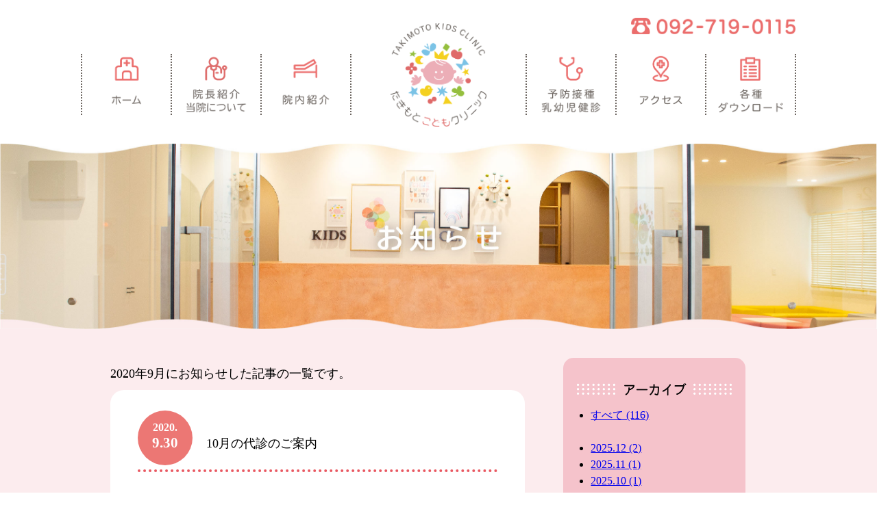

--- FILE ---
content_type: text/html; charset=UTF-8
request_url: https://t-kids.net/article_202009.html?v=2.205
body_size: 17434
content:
<!doctype html>

<html lang="ja">
<head>
  <meta charset="utf-8">

  <!-- Global site tag (gtag.js) - Google Analytics -->
  <script async src="https://www.googletagmanager.com/gtag/js?id=UA-165335200-1"></script>
  <script>
    window.dataLayer = window.dataLayer || [];
    function gtag(){dataLayer.push(arguments);}
    gtag('js', new Date());

    gtag('config', 'UA-165335200-1');
  </script>

  <title>医療法人髙僚会  たきもとこどもクリニック | 福岡市東区香椎照葉の小児科です</title>
  <meta name="description" content="福岡市東区香椎照葉アイランドシティの小児科クリニックです。診療内容や診療時間、アクセスについて紹介しています。LINEを使った診療予約も行っています。">
  <meta name="author" content="Takimoto-kids">

  <meta name="viewport" content="width=device-width,initial-scale=1.0">

  <link rel="stylesheet" href="css/sanitize.css?v=2.340">
  <link rel="stylesheet" href="css/styles_sp.css?v=2.340" media="screen and (max-width: 559px)">
  <link rel="stylesheet" href="css/styles_pc.css?v=2.340" media="screen and (min-width: 560px)">

<!--[if lt IE 9]>
    <script src="https://cdnjs.cloudflare.com/ajax/libs/html5shiv/3.7.3/html5shiv.js"></script>
  <![endif]-->
  <script type=”text/javascript” src=”//webfonts.sakura.ne.jp/js/sakurav3.js”></script>
</head>
<header>
  <div class="head_contain">
    <div class="btn_group1"><div class="hd_btn"><a href="index.html?v=2.340"><img src="img/home_btn.png"></a></div><div class="hd_btn"><a href="greeting.html?v=2.340"><img src="img/doctor_btn1.png"></a></div><div class="hd_btn"><a href="facility.html?v=2.340"><img src="img/facility_btn.png"></a></div></div>
    <div class="btn_group2"><div class="hd_btn"><a href="checkup.html?v=2.340"><img src="img/checkup_btn.png"></a></div><div class="hd_btn"><a href="access.html?v=2.340"><img src="img/access_btn.png"></a></div><div class="hd_btn"><a href="download2.html?v=2.340"><img src="img/download_btn.png"></a></div></div>
    <div class="hd_center_logo"><a href="index.html?v=2.340"><img src="img/logo_01.png"></a></div>

    <div class="hd_sp_menu_contain">
      <div class="hd_sp_menu_flex">
        <div class="hd_sp_reserv_btn"><a href="reservation.html?v=2.340"><img src="img/reserv_btn.png"></a></div>
        <div class="hd_sp_menu_btn"><a href="#modal-01"><img src="img/menu_btn.png"></a></div>
      </div>
      <div class="hd_tel_img"><a href="tel:092-719-0115"><img src="img/tel_number.png" alt="092-719-0115"></a></div>
    </div>
  </div>
</header>
<body>
  <div id="loading">
    <div class='loading'>
      <div class='loading__square'></div>
      <div class='loading__square'></div>
      <div class='loading__square'></div>
      <div class='loading__square'></div>
      <div class='loading__square'></div>
      <div class='loading__square'></div>
      <div class='loading__square'></div>
    </div>
  </div>

  <div class="bd_header"><img src="img/tk_title07.jpg"></div>
  <div class="breadcrumbs"></div>

  <div class="article_wrap">
  <div class="article_body">

    <div class="article_head_txt">2020年9月にお知らせした記事の一覧です。</div>

    <div id="arti17" class="article_block"><div class="maru"><div class="arti_year">2020.</div><div class="arti_date">9.30</div></div><div class="arti_title">10月の代診のご案内</div>
      <div class="arti_border"><img src="img/border_arti.png"></div>
      <div class="article"><img src="img/arti_04_doctor.png"><div class="article_txt">
        以下の日時は、院長不在のために代診となります。<br>
        <p>10/14(水) 14：00～15：30<br>
        10/23(金) 14：00～15：30<br>
        10/27(火) 　午前<br>　いずれの日程も、 井上 円佳 先生 になります。</p>
        <p>予めご了承くださいますよう、お願い申し上げます。</p>
        </div>
      </div>
    </div>

    <div id="arti16" class="article_block"><div class="maru"><div class="arti_year">2020.</div><div class="arti_date">9.30</div></div><div class="arti_title">インフルエンザワクチンについて（第3弾）</div>
      <div class="arti_border"><img src="img/border_arti.png"></div>
      <div class="article"><img src="img/arti_08_influ3.png"><div class="article_txt">
        <p>10月5日からインフルエンザワクチン接種を開始します。<br>
        料金は<b>1回2,800円（税込み）</b>です。</p>

        <p>成人の方の予防接種も行っておりますので、ご両親・祖父母の方はもちろん、お子様のいらっしゃらない方もご予約可能です。<br>
        みんなで感染症を予防していきましょう！</p>

        以下の方は公費助成がございます。
        <div class="article_inner_block">
        (1)福岡市に住民票がある<br>
        ・生後6か月～高校3年生相当の子ども<br>
        （1人1回に限り自己負担金1,000円）<br><br>

        詳しくは福岡市ホームページをご覧ください。<br>
        　　<a href="https://www.city.fukuoka.lg.jp/hofuku/hokenyobo/health/vaccine/kodomoinfluenza.html">福岡市 ホームページはこちら</a></div>

        <div class="article_inner_block">
        (2)福岡県に住民票がある<br>
        ・65歳以上の方<br>
        ・60歳以上で心臓、腎臓、呼吸器の機能およびヒト免疫不全ウイルスによる免疫機能の障がい（身体障害者手帳1級相当）を有する方<br>
        （自己負担金なし）</div>
        接種を受けられる前に、<a href="https://www.mhlw.go.jp/stf/seisakunitsuite/bunya/cocoa_00138.html">新型コロナウイルス接触確認アプリ（COCOA）</a>のインストールをお願いします。本助成制度の目的の１つとなっております。<br><br>

        <p>公費助成の対象者は専用の予診票があり、当院受付にご用意しております。<br>
        事前に予診票をお渡しすることも可能です。</p>
        <p>任意接種の方（公費助成対象外）は、当院ホームページに<a href="medical_exam_form7.pdf?v=2.340">「任意予防接種予診票」</a>がございますので、ご記入頂いてから受診されることをお勧めいたします。</p>
        <p>ご不明な点がございましたら、お問い合わせください。</p>
        </div>
      </div>
    </div>

    <div id="arti15" class="article_block"><div class="maru"><div class="arti_year">2020.</div><div class="arti_date">9.16</div></div><div class="arti_title">インフルエンザワクチンについて（第2弾）</div>
      <div class="arti_border"><img src="img/border_arti.png"></div>
      <div class="article"><img src="img/arti_07_influ2.png"><div class="article_txt">
        <p>10月5日からインフルエンザワクチン接種を開始します。<br>
        料金は1回2,800円（税込み）、予約制です。</p>

        <p><b><font color="#48234b">福岡市内に住民票がある<br>
        (1) 6か月〜高校3年生相当の子ども、<br>
        (2) 65歳以上の高齢者</b>は個人負担金<b>1,000円（一人1回のみ）</b>で接種を受けられます。詳しくは福岡市ホームページをご覧ください。</font></p>

        <p>　　<a href="https://www.city.fukuoka.lg.jp/hofuku/hokenyobo/health/vaccine/kodomoinfluenza.html">福岡市 ホームページはこちら</a></p>

        <p>(1)に関しましては<b>専用の予診票</b>がございます。当院受付にご用意しております。<br>
        19〜64歳の方は、当院ホームページに<a href="medical_exam_form7.pdf?v=2.340">「任意予防接種予診票」</a>がございますので、ご記入頂いてから受診されることをお勧めいたします。</p>
        </div>
      </div>
    </div>

    <div id="arti14" class="article_block"><div class="maru"><div class="arti_year">2020.</div><div class="arti_date">9.9</div></div><div class="arti_title">インフルエンザワクチン接種について</div>
      <div class="arti_border"><img src="img/border_arti.png"></div>
      <div class="article"><img src="img/arti_06_influ.png"><div class="article_txt">
        <p>2020年10月5日（仮）からインフルエンザワクチン接種を開始予定です。<br>料金は1回2,800円（税込）、予約制です。</p>
        <p>ご希望の方はお電話、LINE、ネットでご予約が可能です。<br>
          ご両親はもちろん、大人の方のみでも接種可能です。<br>
          公費助成がある方もいらっしゃますので、ご不明な点がございましたらお問い合わせください。</p>
        </div>
      </div>
    </div>

    <div id="arti13" class="article_block"><div class="maru"><div class="arti_year">2020.</div><div class="arti_date">9.5</div></div><div class="arti_title">9月の代診のご案内</div>
      <div class="arti_border"><img src="img/border_arti.png"></div>
      <div class="article"><img src="img/arti_04_doctor.png"><div class="article_txt">
        以下の日時は、院長不在のために代診となります。<br>
        9/29(火) 午前　井上 円佳 先生<p>予めご了承くださいますよう、お願い申し上げます。</p>
        </div>
      </div>
    </div>

  </div>

  <div class="article_side">
  <div class="list_contain">
    <img src="img/archive_bar.png">
    <div class="archive_list"><ul>
        <li><a href="article.html?v=2.340">すべて (116)</a></li><br>

        <li><a href="article_202512.html?v=2.340">2025.12 (2)</a></li>
        <li><a href="article_202511.html?v=2.340">2025.11 (1)</a></li>
        <li><a href="article_202510.html?v=2.340">2025.10 (1)</a></li>
        <li><a href="article_202509.html?v=2.340">2025.09 (4)</a></li>
        <li><a href="article_202508.html?v=2.340">2025.08 (2)</a></li>
        <li><a href="article_202507.html?v=2.340">2025.07 (1)</a></li>
        <li><a href="article_202506.html?v=2.340">2025.06 (2)</a></li>
        <li><a href="article_202505.html?v=2.340">2025.05 (1)</a></li>
        <li><a href="article_202504.html?v=2.340">2025.04 (5)</a></li>
        <li><a href="article_202503.html?v=2.340">2025.03 (1)</a></li>
        <li><a href="article_202501.html?v=2.340">2025.01 (2)</a></li>

        <details>
          <summary>2024年のお知らせ</summary>
          <li><a href="article_202412.html?v=2.340">2024.12 (2)</a></li>
          <li><a href="article_202411.html?v=2.340">2024.11 (2)</a></li>
          <li><a href="article_202410.html?v=2.340">2024.10 (1)</a></li>
          <li><a href="article_202409.html?v=2.340">2024.09 (2)</a></li>
          <li><a href="article_202408.html?v=2.340">2024.08 (2)</a></li>
          <li><a href="article_202407.html?v=2.340">2024.07 (2)</a></li>
          <li><a href="article_202405.html?v=2.340">2024.05 (1)</a></li>
          <li><a href="article_202404.html?v=2.340">2024.04 (1)</a></li>
          <li><a href="article_202403.html?v=2.340">2024.03 (1)</a></li>
          <li><a href="article_202402.html?v=2.340">2024.02 (2)</a></li>
          <li><a href="article_202401.html?v=2.340">2024.01 (1)</a></li>
        </details>

        <details>
          <summary>2023年のお知らせ</summary>
          <li><a href="article_202312.html?v=2.340">2023.12 (1)</a></li>
          <li><a href="article_202311.html?v=2.340">2023.11 (1)</a></li>
          <li><a href="article_202310.html?v=2.340">2023.10 (1)</a></li>
          <li><a href="article_202309.html?v=2.340">2023.09 (3)</a></li>
          <li><a href="article_202308.html?v=2.340">2023.08 (1)</a></li>
          <li><a href="article_202307.html?v=2.340">2023.07 (2)</a></li>
          <li><a href="article_202306.html?v=2.340">2023.06 (1)</a></li>
          <li><a href="article_202305.html?v=2.340">2023.05 (2)</a></li>
          <li><a href="article_202304.html?v=2.340">2023.04 (1)</a></li>
          <li><a href="article_202303.html?v=2.340">2023.03 (1)</a></li>
          <li><a href="article_202301.html?v=2.340">2023.01 (1)</a></li>  
        </details>

        <details>
          <summary>2022年のお知らせ</summary>
          <li><a href="article_202212.html?v=2.340">2022.12 (2)</a></li>
          <li><a href="article_202211.html?v=2.340">2022.11 (2)</a></li>
          <li><a href="article_202210.html?v=2.340">2022.10 (1)</a></li>
          <li><a href="article_202209.html?v=2.340">2022.09 (2)</a></li>
          <li><a href="article_202208.html?v=2.340">2022.08 (2)</a></li>
          <li><a href="article_202207.html?v=2.340">2022.07 (3)</a></li>
          <li><a href="article_202206.html?v=2.340">2022.06 (2)</a></li>
          <li><a href="article_202205.html?v=2.340">2022.05 (1)</a></li>
          <li><a href="article_202204.html?v=2.340">2022.04 (2)</a></li>
          <li><a href="article_202202.html?v=2.340">2022.02 (1)</a></li>
          <li><a href="article_202201.html?v=2.340">2022.01 (2)</a></li>
        </details>

        <details>
          <summary>2021年のお知らせ</summary>
          <li><a href="article_202112.html?v=2.340">2021.12 (2)</a></li>
          <li><a href="article_202110.html?v=2.340">2021.10 (1)</a></li>
          <li><a href="article_202109.html?v=2.340">2021.09 (3)</a></li>
          <li><a href="article_202108.html?v=2.340">2021.08 (1)</a></li>
          <li><a href="article_202107.html?v=2.340">2021.07 (2)</a></li>
          <li><a href="article_202106.html?v=2.340">2021.06 (1)</a></li>
          <li><a href="article_202105.html?v=2.340">2021.05 (2)</a></li>
          <li><a href="article_202104.html?v=2.340">2021.04 (1)</a></li>
          <li><a href="article_202103.html?v=2.340">2021.03 (1)</a></li>
          <li><a href="article_202101.html?v=2.340">2021.01 (4)</a></li>  
        </details>
        
        <details>
          <summary>2020年のお知らせ</summary>
          <li><a href="article_202011.html?v=2.340">2020.11 (7)</a></li>
          <li><a href="article_202010.html?v=2.340">2020.10 (4)</a></li>
          <li><a href="article_202009.html?v=2.340">2020.9 (5)</a></li>
          <li><a href="article_202008.html?v=2.340">2020.8 (2)</a></li>
          <li><a href="article_202007.html?v=2.340">2020.7 (3)</a></li>
          <li><a href="article_202006.html?v=2.340">2020.6 (1)</a></li>
          <li><a href="article_202005.html?v=2.340">2020.5 (5)</a></li>  
        </details>
    </ul></div>
  </div>
</div>

  <div class="clearfix"></div>

  </div>




  <div class="modal-wrapper" id="modal-01">
    <a href="#!" class="modal-overlay"></a>
    <div class="modal-window">
      <div class="modal-content1">
        <div class="modal_btn01"><a href="index.html?v=2.340"><img src="img/home_btn2.png"></a></div>
        <div class="modal_btn02"><a href="greeting.html?v=2.340"><img src="img/doctor_btn21.png"></a></div>
        <div class="modal_btn03"><a href="facility.html?v=2.340"><img src="img/facility_btn2.png"></a></div>
        <div class="modal_btn04"><a href="checkup.html?v=2.340"><img src="img/checkup_btn2.png"></a></div>
        <div class="modal_btn05"><a href="access.html?v=2.340"><img src="img/access_btn2.png"></a></div>
        <div class="modal_btn06"><a href="download2.html?v=2.340"><img src="img/download_btn2.png"></a></div>
        <div class="modal_line"><img src="img/border.png"></div>

      </div>
      <div class="modal-content2">
        <div class="modal_btn07"><a href="reservation.html?v=2.340"><img src="img/reserv_btn2.png"></a></div>

        <div class="md_tel"><a href="tel:092-719-0115"><img src="img/tel_number.png" alt="092-719-0115"></a></div>
        <div class="md_address_sp">〒813-0017 福岡市東区香椎照葉3-4-5<br>I.C.メディカルビル2F</div>
        <div class="md_access_link"><a href="https://goo.gl/maps/3zXZLasipPDV41sk7"><img src="img/contact_btn.png"> Googleマップを開く</a></div>
        <div class="md_chain_sp"><img src="img/ft_chain_sp.png"></div>

      </div>
      <a href="#!" class="modal-close">×</a>
    </div>
  </div>

  <script>
    window.onload = function() {
      const spinner = document.getElementById('loading');
      spinner.classList.add('loaded');
    }
  </script>

</body>
<footer>
  <div class="footer_base">
    <div class="ft_border"><img class="sp_item" src="img/border_sp_03.png"><img class="pc_item" src="img/border_pc_03.png"></div>
    <div class="ft_logo"><img src="img/ft_logo.png"></div>
    <div class="ft_logo1"><img src="img/ft_logo1.png"></div>
    <div class="ft_logo2"><img src="img/ft_logo2.png"></div>
    <div class="ft_tel"><a href="tel:092-719-0115"><img src="img/tel_number.png" alt="092-719-0115"></a></div>
    <div class="ft_chain"><img src="img/ft_chain.png"></div>

    <div class="ft_navi"></div>
    <div class="ft_address">〒813-0017 福岡市東区香椎照葉3-4-5 I.C.メディカルビル2F</div>
    <div class="ft_address_sp">〒813-0017 福岡市東区香椎照葉3-4-5<br>I.C.メディカルビル2F</div>
    <div class="ft_access_link"><a href="https://goo.gl/maps/3zXZLasipPDV41sk7"><img src="img/contact_btn.png"> Googleマップを開く</a></div>
    <div class="ft_copyright">Copyright© TAKIMOTO KIDS CLINIC All Rights Reserved.</div>
    <div class="ft_chain_sp"><img src="img/ft_chain_sp.png"></div>
  </div>
</footer>
</html>


--- FILE ---
content_type: text/css
request_url: https://t-kids.net/css/styles_sp.css?v=2.340
body_size: 35619
content:
#loading {
  width: 100vw;
  height: 100vh;
  transition: all 1s;
  background-color: #ffffff;

  position: fixed;
  top: 0;
  left: 0;
  z-index: 9999;

  display: -webkit-box;
  display: flex;
  -webkit-box-align: center;
          align-items: center;
  -webkit-box-pack: center;
          justify-content: center;
}
.loaded {
  opacity: 0;
  visibility: hidden;
}

@-webkit-keyframes square-animation {
  0% {
    left: 0;
    top: 0;
  }
  10.5% {
    left: 0;
    top: 0;
  }
  12.5% {
    left: 32px;
    top: 0;
  }
  23% {
    left: 32px;
    top: 0;
  }
  25% {
    left: 64px;
    top: 0;
  }
  35.5% {
    left: 64px;
    top: 0;
  }
  37.5% {
    left: 64px;
    top: 32px;
  }
  48% {
    left: 64px;
    top: 32px;
  }
  50% {
    left: 32px;
    top: 32px;
  }
  60.5% {
    left: 32px;
    top: 32px;
  }
  62.5% {
    left: 32px;
    top: 64px;
  }
  73% {
    left: 32px;
    top: 64px;
  }
  75% {
    left: 0;
    top: 64px;
  }
  85.5% {
    left: 0;
    top: 64px;
  }
  87.5% {
    left: 0;
    top: 32px;
  }
  98% {
    left: 0;
    top: 32px;
  }
  100% {
    left: 0;
    top: 0;
  }
}
@keyframes square-animation {
  0% {
    left: 0;
    top: 0;
  }
  10.5% {
    left: 0;
    top: 0;
  }
  12.5% {
    left: 32px;
    top: 0;
  }
  23% {
    left: 32px;
    top: 0;
  }
  25% {
    left: 64px;
    top: 0;
  }
  35.5% {
    left: 64px;
    top: 0;
  }
  37.5% {
    left: 64px;
    top: 32px;
  }
  48% {
    left: 64px;
    top: 32px;
  }
  50% {
    left: 32px;
    top: 32px;
  }
  60.5% {
    left: 32px;
    top: 32px;
  }
  62.5% {
    left: 32px;
    top: 64px;
  }
  73% {
    left: 32px;
    top: 64px;
  }
  75% {
    left: 0;
    top: 64px;
  }
  85.5% {
    left: 0;
    top: 64px;
  }
  87.5% {
    left: 0;
    top: 32px;
  }
  98% {
    left: 0;
    top: 32px;
  }
  100% {
    left: 0;
    top: 0;
  }
}
@-webkit-keyframes hue-rotate {
  0% {
    -webkit-filter: hue-rotate(0deg);
            filter: hue-rotate(0deg);
  }
  100% {
    -webkit-filter: hue-rotate(360deg);
            filter: hue-rotate(360deg);
  }
}
@keyframes hue-rotate {
  0% {
    -webkit-filter: hue-rotate(0deg);
            filter: hue-rotate(0deg);
  }
  100% {
    -webkit-filter: hue-rotate(360deg);
            filter: hue-rotate(360deg);
  }
}


.loading {
  position: relative;
  width: 96px;
  height: 96px;
  -webkit-transform: rotate(45deg);
          transform: rotate(45deg);
  -webkit-animation: hue-rotate 10s linear infinite both;
          animation: hue-rotate 10s linear infinite both;
}

.loading__square {
  position: absolute;
  top: 0;
  left: 0;
  width: 28px;
  height: 28px;
  margin: 2px;
  border-radius: 2px;
  background: #07a;
  background-image: linear-gradient(45deg, #fa0 40%, #0c9 60%);
  background-image: -moz-linear-gradient(#fa0, #fa0);
  background-size: cover;
  background-position: center;
  background-attachment: fixed;
  -webkit-animation: square-animation 10s ease-in-out infinite both;
          animation: square-animation 10s ease-in-out infinite both;
}
.loading__square:nth-of-type(0) {
  -webkit-animation-delay: 0s;
          animation-delay: 0s;
}
.loading__square:nth-of-type(1) {
  -webkit-animation-delay: -1.4285714286s;
          animation-delay: -1.4285714286s;
}
.loading__square:nth-of-type(2) {
  -webkit-animation-delay: -2.8571428571s;
          animation-delay: -2.8571428571s;
}
.loading__square:nth-of-type(3) {
  -webkit-animation-delay: -4.2857142857s;
          animation-delay: -4.2857142857s;
}
.loading__square:nth-of-type(4) {
  -webkit-animation-delay: -5.7142857143s;
          animation-delay: -5.7142857143s;
}
.loading__square:nth-of-type(5) {
  -webkit-animation-delay: -7.1428571429s;
          animation-delay: -7.1428571429s;
}
.loading__square:nth-of-type(6) {
  -webkit-animation-delay: -8.5714285714s;
          animation-delay: -8.5714285714s;
}
.loading__square:nth-of-type(7) {
  -webkit-animation-delay: -10s;
          animation-delay: -10s;
}

body {
  text-align: center;
	font-family: "ヒラギノ丸ゴ Pro W4","ヒラギノ丸ゴ Pro","Hiragino Maru Gothic Pro","ヒラギノ角ゴ Pro W3","Hiragino Kaku Gothic Pro","HG丸ｺﾞｼｯｸM-PRO","HGMaruGothicMPRO";
}

.pc_item{
  display: none;
}

.head_contain{
  padding: calc(100vw * 0.039);
  display: flex;
  justify-content: space-between;
  margin: 0 auto;

  width: 100%;

  text-align: left;
}

.hd_sp_menu_contain{
  width: calc(100vw * 0.471);
}

.hd_sp_menu_flex {
  display: flex;
  flex-direction: row;
  justify-content: space-between;
  width: calc(100vw * 0.471);
}

.hd_center_logo img{
  width: calc(100vw * 0.22);
  height: auto;
}

.hd_tel_img{
  text-align: right;
}

.hd_tel_img img{
  padding-top: calc(100vw * 0.023);
  width: 66%;
  right: 0px;
  height: auto;
}

.hd_sp_menu_btn img{
  width: calc(100vw * 0.145);
  height: auto;
}

.hd_sp_reserv_btn img{
  width: calc(100vw * 0.145);
  height: auto;
}




.body_base1{
  position: relative;
  width: 100%;
  margin: 0 auto;
  text-align: center;
}

.bd_bg img{
  position: absolute;
  top: 0px;
  left: 0px;

  width: 100%;
  height: auto;
}

.open_badge img{
  margin-top: calc(-100vw * 0.096);
  width: 57%;
  height: auto;
}

.bd_logo img{
  margin-top: 16px;  /* 8px */
  margin-bottom: 24px;
  width: 83%;
  height: auto;
}

.left_container{
  display: none;
}
.right_container{
  display: none;
}
.center_container{
  background-color: #f5c3cb;
}

.navi_sp2{
  position: relative;
  width: 100%;
  background-color: #f9dbe0;
  margin: 0 auto;
  text-align: center;
  padding-top: calc(100vw * 0.086);
  padding-bottom: calc(100vw * 0.086);
}
.btn_group1,.btn_group2{
  display: none;
}
.btn_group3{
  padding-bottom: calc(100vw * 0.072);
}
.hd_btn{
  display: inline-block;
  padding: 0;
  text-align: center;
  margin: 0;
  border-image: url("../img/dot.svg") 33% round;
  border-style:dotted; border-width:0 0 0 calc(100vw * 0.014);
}
.hd_btn:last-child{
  border-width: 0 calc(100vw * 0.014) 0 calc(100vw * 0.014);
}

_:lang(x)+_:-webkit-full-screen-document, .hd_btn {
  border-image: url("../img/dot.svg") 33% repeat;
  border-style:dotted; border-width:0 0 0 calc(100vw * 0.014);
}

.hd_btn img{
  width: calc(100vw * 0.263);
}

.main_con{
    position: relative;
}

.bd_header{
  width: 100%;
}
.bd_header img{
  width: 100%;
}

.bd_header_flexcon{
position: absolute;
top:calc(100vw * 0.03);
right:calc(100vw * 0.03);
z-index: 900;

/*
background-color: rgba(255,255,255,0.7);
*/
    display: flex;
    justify-content: flex-end;
    align-items: center;
}

.hd_sp_recruit_btn{
  width: calc(100vw * 0.2);
  height: calc(100vw * 0.2);
}

.hd_sp_recruit_btn img{
  background-color: rgba(255,255,255,0.9);
/*
  border-radius: 10px 10px 10px 10px/10px 10px 10px 10px;
  box-shadow: rgba(0, 0, 0, 0.3) 0px 19px 38px, rgba(0, 0, 0, 0.22) 0px 15px 12px;
*/
  border-radius: 6.25% 6.25% 6.25% 6.25%/6.25% 6.25% 6.25% 6.25%;
  /* -webkit-box-shadow: rgba(0, 0, 0, 0.3) 0px 11.875% 23.75%, rgba(0, 0, 0, 0.22) 0px 9.375% 7.5%;
  box-shadow: rgba(0, 0, 0, 0.3) 0px 11.875% 23.75%, rgba(0, 0, 0, 0.22) 0px 9.375% 7.5%; */
  /* box-shadow: rgba(0, 0, 0, 0.3) 0px 11.875% 23.75%, rgba(0, 0, 0, 0.22) 0px 9.375% 7.5%; */
  filter: drop-shadow(0 calc(100vw * 0.02375) calc(100vw * 0.475) rgba(0, 0, 0, 0.4)) drop-shadow(0 calc(100vw * 0.01875) calc(100vw * 0.015) rgba(0, 0, 0, 0.3));
  width: 100%;
  height: 100%;
}

.index_container{
    position: relative;
}


/* insta_item */
.insta_wrap_pc{
  display: none;
}
.insta_item_pc{
  display: none;
}

.insta_wrap{
  display: -webkit-box;
  display: -ms-flexbox;
  display: flex;
  flex-wrap: wrap;
  justify-content: center;
  margin-top: calc(100vw * 0.06);
}
.insta_item {
  width: calc(100vw * 0.4);
  height: calc(100vw * 0.4);
}

.insta_item:nth-child(n+7){
  display: none;
}

.insta_item img{
  width: 90%;
  height: 90%;
  object-fit: cover;
}

.insta_line{
  display: none;
}

.insta_info_bar img{
  width: 88%;
  height: auto;
}

.insta_line_sp{
  position: relative;
}

.insta_flex{
  width: calc(100vw * 0.39);
  display:flex;
  align-items: center;
  position: absolute;
  top: 50%;
  left: 50%;
  transform: translateY(-50%) translateX(-50%);
  -webkit-transform: translateY(-50%) translateX(-50%);
  padding-top: calc(100vw * 0.01);
  background-color: #f5c3cb;
}

.insta_line_item1{
    width: calc(100vw * 0.12);
}

.insta_line_item1 img{
  width: 100%;
  height: auto;
}

.insta_line_item2{
  padding-top: calc(100vw * 0.010);
  font-size: calc(100vw * 0.048);
  font-weight: 600;
  color: #574f49;
/*  border: 1px solid; */
}

/* insta_item */


/* fix_reserv_btn */
.fix_reserv_btn {
  display: none;
}
/* fix_reserv_btn */

/* フローティングボタン */
.home_bt img{
  width: calc(100vw * 0.20);
  height: auto;
  z-index: 900;
}

.home_button1{
  position: fixed;
  right: calc(100vw * 0.04);
  bottom: calc(100vw * 0.06);
  z-index: 900;
}
/* フローティングボタン */

/* ワクチン値段表 */
.price_base1{
  position: relative;
  width: 100%;
  background-color: #ffffff;
  padding-top: calc(100vw * 0.048);
  padding-bottom: calc(100vw * 0.048);
}

.price_title{
  font-size: calc(100vw * 0.06);
}

.price_table{
  display: table;
  width: 100%;
  background-color:#fcecee;
}
.price_table_title1{
  display: table-cell;
  text-align: left;
  vertical-align: middle;
  font-size: calc(100vw * 0.04);
  font-weight: bold;
  padding-left: calc(100vw * 0.019);
}
.price_table_title2{
  display: table-cell;
  text-align: right;
  font-size: calc(100vw * 0.038);
  font-weight: bold;
  padding-right: calc(100vw * 0.019);
}
.price_table_title3{
  padding-top: 16px;
  display: table-cell;
  text-align: right;
  font-size: calc(100vw * 0.03);
  background-color:#ffffff;
}

.price_table_td_pc_only{
  display: none;
}

.price_table2{
  width: 100%;
}

.price_table tr:nth-child(odd){
  background-color: #fcecee;
}
.price_table2 tr:nth-child(even){
  background-color: #fcecee;
}

.price_table th:nth-child(odd){
  text-align: left;
  font-size: calc(100vw * 0.04);
}
.price_table th:nth-child(even){
  text-align: right;
  font-size: calc(100vw * 0.04);
}

.price_table2 td:nth-child(odd){
  width: 75%;
  text-align: left;
  font-size: calc(100vw * 0.04);
  padding-left: calc(100vw * 0.019);
}
.price_table2 td:nth-child(odd) > span{
  text-align: left;
  font-size: calc(100vw * 0.035);
  padding-left: calc(100vw * 0.019);
}
.price_table2 td:nth-child(odd) > div > span{
  text-align: left;
  font-size: calc(100vw * 0.035);
  padding-left: calc(100vw * 0.019);
}

.price_table2 td:nth-child(even){
  text-align: right;
  font-size: calc(100vw * 0.038);
  padding-right: calc(100vw * 0.019);
}

.price_table td,th{
  padding-left: calc(100vw * 0.019);
  padding-right: calc(100vw * 0.019);
}
.price_back_btn{
  position: relative;
  text-align: left;
  padding-left: calc(100vw * 0.057);
  padding-bottom: calc(100vw * 0.057);
  margin-top: calc(100vw * -0.032);
}
.price_back_btn img{
  width: 20%;
}
/* ワクチン値段表 */

/* article用のCSS ここから */
.article_wrap{
  padding-top: 42px;
  width: 100%;
  background-color: #fcecee;
  padding-bottom: 60px;

}

.article_body{
  width: 100%;
}
.article_side{
  display: none;
}

.article_head_txt{
  padding-top: calc(100vw * 0.0338);
  padding-bottom: calc(100vw * 0.0338);
  font-size: calc(100vw * 0.0338);
}

.arti_title{
  width: 78%;
  display: inline-block;
  margin-left: 20px;
  font-size: calc(100vw * 0.0338); /* pc 18px*/
  padding-bottom: calc(100vw * 0.0338);
}
.article{
  margin-top: calc(-100vw * 0.03);
  padding-top: 16px;
  padding-bottom: 32px;
  text-align: center;
}

.arti_border img{
  width: 85%;
  height: auto;
  margin: 0 auto;
/*  margin-left: calc(100vw * 0.11);
  margin-top: calc(-100vw * 0.1); */
}

.arti_border{
  text-align: center;
  margin: 0 auto;
}

.article_text_co_left{
  text-align: left;
  float: left;
}

.article_text_co_right{
  font-size: calc(100vw * 0.02);
  text-align: right;  
}

.article img{
  height: auto;
  width: 100%;
}

.article_sp img{
padding-top: 32px;
padding-bottom: 32px;
  width: 100%;
  height: auto;
}

.article hr{
  height: 1px;
  background-color: #CFC9C3;
  width: 100%;
  border: none;
}

.article_txt{
  margin-top: 16px;
  text-align: left;
  font-size: calc(100vw * 0.034);
}

.article_txt_mini{
  font-size: calc(100vw * 0.03);
}

.article_block{
  width: 88%;
  background-color: #ffffff;
  padding-left: calc(100vw * 0.043);
  padding-right: calc(100vw * 0.043);
  padding-top: 30px;

  margin-left: 6%;

  margin-top: 0px;
  margin-bottom: 20px;

  border-radius: 20px;
  -webkit-border-radius: 20px;
  -moz-border-radius: 20px;

  text-align: left;
}

.arti_flex_con{
  display: flex;

}

.arti_title2{
  font-size: calc(100vw * 0.04); /* pc 24px*/
  margin-left: calc(100vw * 0.033); /* pc 20px*/
}

.arti_number{
  font-size: 22px;
  font-weight:bold;
  color:#ec7774;

}

.maru {
  display: inline-block;
  height: calc(100vw * 0.12);
  width: calc(100vw * 0.12);
  border-radius: 50%;
  -webkit-border-radius: 50%;
  -moz-border-radius: 50%;
  text-align: center;
  background: #ec7774;
}
.arti_year{
  margin-top: 13px;

  color: #ffffff;
  font-size: calc(100vw * 0.0217);
  font-weight: bold;
}
.arti_date{
  color: #ffffff;
  font-size: calc(100vw * 0.0265);
  font-weight: bold;
}

.clearfix:after{
  content: "";
  clear: both;
  display: block;
}

.list_contain{
  padding-top: 32px;
  padding-bottom: 32px;
  background: #f5c3cb;
  border-radius: 15px;
  -webkit-border-radius: 15px;
  -moz-border-radius: 15px;
  width: 56%;
  text-align: center;
  margin-left: 16px;
}

.list_contain img{
  width: 85%;
  height: auto;
}

.archive_list{
  text-align: left;
}

.article_inner_block{
  margin-bottom: 16px;
  background-color: #f1ebfb;
  padding: 16px;
  border-radius: 10px;
}
.article_inner_block:nth-child(even){
  margin-bottom: 0px;
}

.article_inner_block ul,ol{
  margin-top: -12px;
}

.none_mark{
  list-style-type: none;
  font-weight: bold;
}

.article_inner_empha_text1{
  color: #8E5094;
  font-weight: bold;
}

.article_inner_empha_text2{
  color: #FA7D4F;
  font-weight: bold;
}

.article_item img{
  width: 70%;
  height:auto;
  padding-bottom: calc(100vw * 0.03);
  padding-left: calc(100vw * 0.03);
}

.post_sec2{
  display: flex;
  justify-content: flex-end;
  padding-bottom: calc(100vw * 0.0225);
}
.post_sec2 img{
  width: calc(100vw * 0.06);
  height: auto;
}

.post_date{
  margin-right: calc(100vw * 0.0225);
  margin-left: calc(100vw * 0.01125);
  padding-top: 1px;
}

/* article用のCSS ここまで */

.info_base{
  position: relative;
  width: 100%;
  margin: 0 auto;
  text-align: center;
}

.info_base2{
  position: relative;
  width: 100%;
  margin: 0 auto;
  text-align: center;
  padding-top: calc(100vw * 0.04);
  padding-bottom: calc(100vw * 0.04);
}


.info_wrap{
    margin: 0 auto;
  display: -webkit-flex;
  display: flex;
/*  justify-content:space-between; overflow-x 入れたので無効 */
  width: 92%;
  overflow-x: auto;
  -ms-overflow-style: none;    /* スクロールバー 非表示 IE, Edge 対応 */
  scrollbar-width: none;       /* スクロールバー 非表示 Firefox 対応 */
}
.info_wrap::-webkit-scrollbar {  /* スクロールバー 非表示 Chrome, Safari 対応 */
    display:none;
}

.bd_deco_right,.bd_deco_left,.bd_info_bar,.bd_time_bar,.bd_info_tx,.bd_time_tx {
  display: none;
}

.bd_info_bar_sp img{
  padding-top: calc(100vw * 0.096);
  padding-bottom: calc(100vw * 0.06);
  width: 88%;
  height: auto;
}

.bd_info_bar_sp2 img{
  padding-top: calc(100vw * 0.03);
  padding-bottom: calc(100vw * 0.01);
  width: 88%;
  height: auto;
}


.info_date_tx{
  margin-top: 5px;
  font-size: calc(100vw * 0.0265);
  padding-left: calc(100vw * 0.012);
}

.info_title_tx{
  margin-top: 5px;
  font-size: calc(100vw * 0.03);
  white-space: nowrap;
  text-overflow: ellipsis;
  overflow: hidden;
  padding-left: calc(100vw * 0.012);
}

.info_list img{
  padding-top: calc(100vw * 0.026);
  /* padding-bottom: calc(100vw * 0.047); */
  width: calc(100vw * 0.36);
}

.info_wrap2{
  margin: 0 auto;
  padding-top: calc(100vw * 0.027); /* PC:16px*/
  width: 82%; /* PC:600px */
  /* height: calc(100vw * 0.583); PC:350px アイテム数一定まで保留 */
  display: -webkit-flex;
  display: flex;
  flex-flow:column;
  justify-content:space-between;
  overflow-y: auto;
}
.info_wrap2::-webkit-scrollbar {  /* スクロールバー 非表示 Chrome, Safari 対応 */
  display:none;
}

.info_item2{
  height: calc(100vw * 0.16)/*96px*/;
  border-radius: calc(100vw * 0.027)/*16px*/;
  background-color: #fcecee;
  flex: 0 0 auto;
  margin-bottom: calc(100vw * 0.013)/*8px*/;
}

.info_item2 a,
a:visited,
a:hover,
a:active {
  color: inherit;
  text-decoration: none;
}

.info_flex_con{
  padding-top: calc(100vw * 0.006);/*PC 4px*/
  display: flex;
  flex-direction: column;
  justify-content: flex-start;
}
.info_flex_title{
  font-size: calc(100vw * 0.036)/*22px*/;
  font-weight: bold; /* sp only */
  text-align: left;
  padding-left: calc(100vw * 0.04)/*24px*/;
  padding-right: calc(100vw * 0.027)/*16px*/;
}

.info_flex_contents{

  font-size: calc(100vw * 0.03)/*18px*/;
  padding-left: calc(100vw * 0.027)/*16px*/;
  padding-right: calc(100vw * 0.027)/*16px*/;

  display: -webkit-box;
  -webkit-box-orient: vertical;
  -webkit-line-clamp: 2; /* 表示したい行数を指定する */
  overflow: hidden;
}

.info_flex_contents br{
  display: none;
}


/*
.bd_info1,.bd_info2{
  width: calc(100vw * 0.43);
  text-align: left;
  flex: 0 0 auto; /*伸縮率指定 もしかしたらPaddingもできるかも
  padding-right: calc(100vw * 0.03); /*flexbox 強制余白
}
*/
.bd_info{
  width: calc(100vw * 0.43);
  text-align: left;
  flex: 0 0 auto; /*伸縮率指定 もしかしたらPaddingもできるかも */
  padding-right: calc(100vw * 0.03); /*flexbox 強制余白*/
}
.bd_info img{
  width: 100%;
  height: auto;
}

/*
.bd_info1 img,.bd_info2 img{
  width: 100%;
  height: auto;
}
*/
.info_txt_only{
  padding: calc(100vw * 0.018);
  font-size: calc(100vw * 0.03);

  border-radius: calc(100vw * 0.036);
  background-color: #ffffff;

}


.body_base2{
  position: relative;
  width: 100%;
  margin: 0 auto;
  text-align: center;
  padding-bottom: calc(100vw * 0.047);
}

.bd_time_bar_sp img{
  padding-top: calc(100vw * 0.026);
  padding-bottom: calc(100vw * 0.047);
  width: 88%;
  height: auto;
}

.bd_time_table img{
  width: 88%;
  height: auto;
}

.bd_time_supplement{
  display: none;
}

.bd_time_supplement_sp{
  margin: calc(100vw * 0.035) auto;
  width: 88%;

  text-align: center;
  font-size: calc(100vw * 0.03);
  color: #574f49;
}

.primary_doctor_info{
  width: 88%;
  margin: 0 auto;
  text-align: center;
  font-size: calc(100vw * 0.0314);
}

.primary_doctor_info img{
  width: 17px;
  height: auto;
  margin-right: 4px;
}

.primary_doctor_info_qrcode img{
  width: 84px;
  height: auto;
 }

.payment_base{
  width: calc(100vw * 0.88);
  margin: 0 auto;
  background-color: #ffffff;
  padding-top: calc(100vw * 0.034);
  padding-bottom: calc(100vw * 0.034);
  font-size: calc(100vw * 0.0314);
  border-radius: calc(100vw * 0.052);
  margin-bottom: calc(100vw * 0.10);
}

.card_txt{
  display: inline-block;
  width: calc(100vw * 0.30);
  font-size: calc(100vw * 0.0338);
  font-weight: bold;
  vertical-align: middle;
  padding-top: calc(100vw * 0.024);
  padding-bottom: calc(100vw * 0.024);
}

.paypay_img{
  display: inline-block;
  width: calc(100vw * 0.222);
  vertical-align: middle;
  padding-top: calc(100vw * 0.024);
  padding-bottom: calc(100vw * 0.024);
  padding-left: calc(100vw * 0.03);
  padding-right: calc(100vw * 0.03);
}

.paypay_img img{
  width: 100%;
  height: auto;
  vertical-align: middle;
}

.linepay_img{
  display: inline-block;
  width: calc(100vw * 0.190);
  padding-top: calc(100vw * 0.024);
  padding-bottom: calc(100vw * 0.024);
}

.linepay_img img{
  width: 100%;
  height: auto;
}

.body_base3{
  width: 100%;
  margin: 0 auto;
  text-align: center;
  padding-bottom: calc(100vw * 0.1);
}

.warp_txt3{
  display: none;
}

.warp_txt1{
  font-size: calc(100vw * 0.036);
}

.curve_line img{
  width: calc(100vw * 0.72);
  height: auto;
}

.warp_txt2{
  margin-top: calc(-100vw * 0.036);
  font-size: calc(100vw * 0.036);
  padding-bottom: calc(100vw * 0.036);
}

.bd_staff_photo {
position: relative;
}

.bd_staff_photo img{
  width: 88%;
  height: auto;
  border-radius: 5vw;
}

.float_btn{
display: none;
position: absolute;
top:calc(100vw * 0.03);
  left: calc(100vw * 0.6);
  animation-name: hurueru;
animation-duration: 0.1s;
animation-iteration-count: 7;
}

.float_btn img{
        width: calc(100vw * 0.3);
        height:auto;
}

@keyframes hurueru {
    0% {transform: translate(0px, 0px) rotateZ(0deg)}
    25% {transform: translate(2px, 2px) rotateZ(1deg)}
    50% {transform: translate(0px, 2px) rotateZ(0deg)}
    75% {transform: translate(2px, 0px) rotateZ(-1deg)}
    100% {transform: translate(0px, 0px) rotateZ(0deg)}
}

.bd_policy_flexcon{
  margin: 0 auto;
  width: 90%;
  display: flex;
  justify-content: space-between;
  align-items: flex-start;
}

.policy_deco_left img{
  width: calc(100vw * 0.04);
    padding-top: calc(100vw * 0.053);
}

.policy_deco_right img{
  width: calc(100vw * 0.04);
    padding-top: calc(100vw * 0.053);
  transform: scale(-1, 1);
}

.bd_rsv_btn img{

  width: 88%;
  height: auto;
}

.bd_policy_tx{
  padding-top: calc(100vw * 0.0435);
  font-size: calc(100vw * 0.0435);
  color: #e95962;
  font-weight: bold;
}
.bd_policy_tx:last-child{
  padding-top: calc(100vw * 0.02);
}

.recruit_base1{
    display: none;
}

.recruit_base_f1{
  display: flex;
  align-items: flex-start;
  justify-content: space-between;

  text-align: center;
  background-image: url(../img/photo_ent.jpg);
  background-color:rgba(255,255,255,0.8);
  background-size:cover;
  background-blend-mode:lighten;
}

.recruit_tx{
    display: none;
}

.recruit_tx_sp{
    margin: calc(100vw * 0.0435);
    text-align: left;

    color: #574f49;
    line-height: 170%;
}

.timezone_tx{
    display: none;
}
.timezone_tx_sp{
    margin: calc(100vw * 0.0435);
    text-align: left;

    color: #574f49;
    line-height: 170%;
}

.timezone_tx_empha{
    font-weight: bold;
    color: #E95962;
}

.rt_footer_base{
  position: relative;
  width: 100%;
  margin: 0 auto;
  text-align: center;
}

.footer_base{
  position: relative;
  width: 100%;
  margin: 0 auto;
  text-align: center;
}

.hospital_info{
  width: 90%;
/*  height: 266px + 250 * n ;*/
/*  height: 1200px;*/
  margin: 0 auto;
  text-align: left;  
}

.hospital_info_title1{
  margin-top: 1em;
  font-size: 1.4em;
  text-align: left;
}

.hospital_info_wrap{
  margin: 1.2em auto;
  text-align: left;
}

.hospital_info_title2{
  font-size: 1.2em;
  margin-bottom: 0.3em;
  text-align: left;
}

.hospital_info_text{
  font-size: 1em;
  text-align: left;
}

.hospital_info_list{
  margin-top: 0.6em;
  margin-bottom: 0.6em;
}

.hospital_info_list_title{
  margin-left: -1em;
}

.ft_logo {
  display: none;
}

.ft_banner{
  padding-top: 10px;
  width: 80%;
  display: flex;
  flex-direction: column;
  margin-left: auto;
  margin-right: auto;
}
.ft_banner_item img{
  padding-top: 8px;
  width: 100%;
}

.ft_banner_item_dummy{
  display: none;
}

.ft_border {
  padding: 0;
  margin: 0;
}


.ft_border img{
  padding: 0;
  margin: 0;
  margin-top: -5px;
  width: 100%;
  height: auto;
}

.ft_logo1 img{
padding-top: calc(100vw * 0.0785);
  width: 28%;
  height: auto;
}

.ft_logo2 img{
padding-top: calc(100vw * 0.0278);
  width: 52%;
  height: auto;
}


.ft_tel img{
padding-top: calc(100vw * 0.0688);
  width: 46%;
  height: auto;
}

.ft_chain{
  display: none;
}

.ft_chain_sp img{
  padding-top: calc(100vw * 0.13);
  width: 89%;
  height: auto;
  padding-bottom: calc(100vw * 0.062);
}

.ft_address{
  display: none;
}

.ft_address_sp{
  padding-top: calc(100vw * 0.065);
  margin: 0 auto;
  width: 90%;
  text-align: center;
  font-size: calc(100vw * 0.031);
}

.ft_copyright{
  display: none;
}

.ft_access_link{
  padding-top: calc(100vw * 0.028);
  width: 50%;
  margin: 0 auto;
  text-align: center;
  font-size: calc(100vw * 0.028);
  color: #574f49;
}
.ft_access_link img{
  width: 10%;
  height: auto;
  vertical-align: middle;
}

.greet_base1{
  position: relative;
  width: 100%;
  margin: 0 auto;
  text-align: center;
  padding-top: 10px;
}

.bd_greeting_badge img{
  width: 62%;
  height: auto;
}
.bd_title img{
  position: absolute;
  z-index: 20;
  top: 0px;
  left: 0px;

  width: 100%;
  height: auto;
}

.greet_base_f1{
  display: flex;

  flex-direction: column-reverse;
  align-items: center;
    width: 100%;
  text-align: center;
  margin-bottom: 30px;
}

.greet_txt_wrap{
  width: 88%;
  text-align: left;
}
.bd_greet_tx{
  display: none;
}

/*
.bd_greet_tx_sp{

}
*/

.greet_photo_wrap{
  width: 38%;
  text-align: center;
}
.bd_doctor_photo img{
  width: 100%;
  height: auto;
  margin-bottom: 6px;
}
.bd_doctor_name img{
  width: 76%;
  height: auto;
  margin-bottom: 14px;
}

/*
.greet_inter_base{

}
*/

.greet_inter_base img{
  margin-top: -2px;
  width: 100%;
}

.bd_greet_tx{
  display: none;
}

.bd_greet_name1,.bd_greet_name2{
  display: none;
}



.greet_base2{
  position: relative;
  width: 100%;
  height: calc(100vw * 1.6);
  background-color: #f5c3cb;
  margin: 0 auto;
  text-align: left;
}

.bd_greet_deco_left img{
  display: none;
}
.bd_greet_deco_right img{
  display: none;
}


.bd_greet_biograph,.bd_greet_deco_left,.bd_greet_deco_right {
  display: none;
}
.bd_greet_deco_left img{
  display: none;
}
.bd_greet_deco_right img{
  display: none;
}

.bd_greet_biograph_sp img{
  position: absolute;
  top: calc(100vw * 0.07);
  left: 50%;
  transform: translateX(-50%);

  width: 88%;
  height: auto;
}

.bd_greet_checkup img{
  position: absolute;
  top: calc(100vw * 0.95);
  left: 50%;
  transform: translateX(-50%);
  border-radius: calc(100vw * 0.09);

  width: 88%;
  height: auto;
}

/* facility用 css ここから */
/* facility用 css ここまで */

.facility_base{
  width: 100%;
  margin: 0 auto;
  text-align: center;
}

.bd_facility_badge img{
  padding-top: 16px;
  width: 62%;
  height: auto;
}

.bd_facility_sub{
  display: block;
  width: 88%;

  margin: auto;
  padding-top: 16px;
  font-size: 16px;
  text-align: left;
  color: #574f49;
}

.facility_base2{
  margin-bottom: calc(100vw * 0.07);
}

.facility_container{
  position: relative;
  width: 100%;
  height: calc(100vw * 0.65);
  margin: 0 auto;
  text-align: left;
}
.facility_container .photo img{
  position: absolute;
  z-index: 20;
  top: calc(100vw * 0.05);
  left: 50%;
  transform: translateX(-50%);
  border-radius: calc(100vw * 0.054);

  width: 88%;
  height: auto;
}
.facility_container .title img{
  position: absolute;
  z-index: 20;
  top: calc(100vw * 0.59);
  left: 50%;
  transform: translateX(-50%);

  width: 25%;
  height: auto;
}

.facility_base1{
  width: 100%;
  margin: 0 auto;
  text-align: left;
  background-color: #F5C3CB;
}

.facility_base1 .ft_border img{
  margin-bottom: calc(100vw * 0.04);
}

.facility_container1{
  position: relative;
  width: 100%;
  height: calc(100vw * 0.65);
  background-color: #F5C3CB;
  margin: 0 auto;
  text-align: left;
}
.facility_container2{
  position: relative;
  width: 100%;
  height: calc(100vw * 0.65);
  background-color: #F5C3CB;
  margin: 0 auto;
  text-align: left;
}

.flex_container .photo img{
  position: absolute;
  z-index: 20;
  top: calc(100vw * 0.05);
  left: 50%;
  transform: translateX(-50%);
  border-radius: calc(100vw * 0.054);

  width: 88%;
  height: auto;
}
.flex_container .title img{
  position: absolute;
  z-index: 20;
  top: calc(100vw * 0.59);
  left: 50%;
  transform: translateX(-50%);

  width: 35%;
  height: auto;
}

.con_con{
  text-align: center;
}

.con_con .sub_text{
  margin-top: -5px;
  display: inline-block;
  text-align: left;
  width: 88%;
    background-color: #F5C3CB;
    margin-bottom: 40px;
  /*
  position: absolute;
  z-index: 20;
  top: calc(100vw * 0.64);
  left: 50%;
  transform: translateX(-50%);

  width: 88%;
  height: auto;
    background-color: #fcecee;
    */
}

.bd_facility_deco_right,.bd_facility_deco_left img{
  display: none;
}

.checkup_base1{
  position: relative;
  width: 100%;
  background-color: #fcecee;
}

.bd_checkup_sub{
  width: 88%;

  font-size: calc(100vw * 0.037);
  text-align: left;
  color: #574f49;
  line-height: 160%;
  font-weight: bold;
  margin: 0 auto;
  padding-top: calc(100vw * 0.097);
}

.bd_checkup_info01,.bd_checkup_info02 img{
  display: none;
}

.checkup_base2{
  background-color: #fcecee;
}

.bd_checkup_badge01 img{
  margin-top: calc(100vw * 0.085);
  width: 62%;
  height: auto;
}
.bd_checkup_info01_sp{
  position: relative;
}
.bd_checkup_info01_sp img{
  margin-top: calc(100vw * 0.02);
  width: 88%;
  height: auto;
}
.price_btn img{
  width: 50%;
  position: relative;
  bottom: calc(100vw * 0.14);
}
.bd_checkup_info01_txt1 {
  position: absolute;
  top: calc(100vw * 2.062);
  left: calc(100vw * 0.347);
  color: #6d6661;
  font-size: calc(100vw * 0.033);
}

.bd_checkup_info01_txt2 {
  position: absolute;
  top: calc(100vw * 2.111);
  left: calc(100vw * 0.492);
  color: #6d6661;
  font-size: calc(100vw * 0.033);
}



.bd_checkup_badge02 img{
  margin-top: calc(100vw * 0.133);
  width: 62%;
  height: auto;
}
.bd_checkup_info02_sp img{
  margin-top: calc(100vw * 0.02);
  width: 88%;
  height: auto;
}

.bd_checkup_dl_btn01 img{
  margin-top: calc(100vw * 0.06);
  width: 48%;
  height: auto;
}

.bd_checkup_dl_btn02 img{
  margin-top: calc(100vw * 0.03);
  margin-bottom: calc(100vw * 0.06);
  width: 48%;
  height: auto;
}

.container_checkup{
  text-align: center;
}

.access_base1{
  position: relative;
  width: 100%;
  height: calc(100vw * 0.26);
  text-align: center;
}

.access_base2{
  width: 100%;
  text-align: center;
  margin-top: calc(100vw * 0.07);
}

.bd_access_badge img{
  width: 62%;
  height: auto;
}

.bd_access_map img{
  margin-top: calc(100vw * 0.03);
  width: 88%;
  height: auto;
}

.bd_bus_info,.bd_car_info img{
  display: none;
}

.bd_bus_info_sp img{
  margin-top: calc(100vw * 0.05);
  width: 88%;
  height: auto;
}

.bd_car_info_sp img{
  margin-top: calc(100vw * 0.05);
  width: 88%;
  height: auto;
  margin-bottom: calc(100vw * 0.05);
}

.text_container{
  display: block;
  margin: auto;
}

.bd_access_add_tx1{
  width: 88%;

  font-size: 18px;
  color: #574f49;
  font-weight: bold;
}

.bd_access_add_tx2{
  width: 88%;

  font-size: 14px;
  color: #574f49;
}

.bd_access_link1{
  width: 60%;
  height: 24px;

  text-align: center;

  font-size: 10px;
  color: #574f49;
}
.bd_access_link1 img{
  width: 15px;
  height: auto;
  vertical-align: middle;
}

.bd_access_link2{
  width: 60%;
  height: 24px;

  text-align: center;

  font-size: 10px;
  color: #574f49;
}
.bd_access_link2 img{
  width: 15px;
  height: auto;
  vertical-align: middle;
}

.access_base3{
  width: 100%;
  background-color: #f5c3cb;
  text-align: center;
}

.access_base3 .ft_border {
  padding-bottom: calc(100vw * 0.06);
}

.bd_access_bar,.bd_access_tx {
  display: none;
}
.bd_access_bar_sp img{
  margin-top: calc(100vw * 0.05);
  width: 88%;
  height: auto;
}

.bd_access_table img{
  margin-top: calc(100vw * 0.04);
  width: 88%;
  height: auto;
}

.bd_access_supplement{
  display: none;
}
.bd_access_supplement_sp{
  margin-top: calc(100vw * 0.02);
  width: 88%;
  font-size: 14px;
  color: #574f49;
  padding-bottom: calc(100vw * 0.06);
}

.reserv_base1{
  width: 100%;
  margin: 0 auto;
  text-align: left;
  padding-top: calc(100vw * 0.097);
}
.bd_reserv_tx1{
  display: none;
}
.reserv_base1 .text_container{
  width: 88%;
  font-size: calc(100vw * 0.036);
  text-align: left;
}

.reserv_base2{
  width: 100%;
  margin: 0 auto;
  text-align: center;
}

.bd_reserv_web_badge img{
  margin-top: calc(100vw * 0.084);
  width: 62%;
  height: auto;
}
.bd_reserv_web_btn img{
  margin-top: calc(100vw * 0.036);
  width: 88%;
  height: auto;
}

.bd_reserv_line_badge img{
  margin-top: calc(100vw * 0.12);
  width: 62%;
  height: auto;
}
.bd_reserv_line_qrcode img{
  margin-top: calc(100vw * 0.036);
  width: 88%;
  height: auto;
  margin-bottom: calc(100vw * 0.12);
}

.reserv_base3{
  width: 100%;
  margin: 0 auto;
  text-align: center;
  background-color: #fcecee;
  padding-bottom: calc(100vw * 0.09);
}

.container_reserv img{
  margin-top: calc(100vw * 0.09);
  width: calc(100vw * 0.48);
  height: auto;
}


.download_base2{
  width: 100%;
  margin: 0 auto;
  text-align: center;
  background-color: #fcecee;
  padding-bottom:  calc(100vw * 0.09);
}

.container_dl img{
  margin-top: calc(100vw * 0.09);
  width: calc(100vw * 0.48);
  height: auto;
}


/* modal_css */
.modal-wrapper {
  z-index: 999;
  position: fixed;
  top: 0;
  right: 0;
  bottom: 0;
  left: 0;
  padding: 0px 0px;
  text-align: center;
}

.modal-wrapper:not(:target) {
  opacity: 0;
  visibility: hidden;
  transition: opacity .3s, visibility .3s;
}

.modal-wrapper:target {
  opacity: 1;
  visibility: visible;
  transition: opacity .4s, visibility .4s;
}

.modal-wrapper::after {
  display: inline-block;
  height: 100%;
  margin-left: -.05em;
  vertical-align: middle;
  content: ""
}

.modal-wrapper .modal-window {
  box-sizing: border-box;
  display: inline-block;
  z-index: 20;
  position: relative;
  width: 100%;
  padding: 0px 0px 0px;
  border-radius: 2px;
  background: #fff;
  box-shadow: 0 0 30px rgba(0, 0, 0, .6);
  vertical-align: middle;

}

.modal-wrapper .modal-window .modal-content1 {
  height: 58vh;
  overflow-y: auto;
  background-color: #f5c3cb;
}
.modal-wrapper .modal-window .modal-content2 {
  height: 42vh;
  overflow-y: auto;
}


.modal-overlay {
  z-index: 10;
  position: absolute;
  top: 0;
  right: 0;
  bottom: 0;
  left: 0;
  background: rgba(0, 0, 0, .8)
}

.modal-wrapper .modal-close {
  z-index: 20;
  position: absolute;
  top: 0;
  right: 0;
  width: 12vw;
  color: #95979c !important;
  font-size: 8vw;
  font-weight: 700;
  line-height: 35px;
  text-align: center;
  text-decoration: none;
  text-indent: 0;
}

.modal-wrapper .modal-close:hover {
  color: #2b2e38 !important
}

.modal_btn01 img{
  width: 34%;
  height: auto;
  position: absolute;
  top: 5vh;
  left: 12%;
}

.modal_btn02 img{
  width: 34%;
  height: auto;
  position: absolute;
  top: 5vh;
  right: 12%;
}

.modal_btn03 img{
  width: 34%;
  height: auto;
  position: absolute;
  top: 20vh;
  left: 12%;
}

.modal_btn04 img{
  width: 34%;
  height: auto;
  position: absolute;
  top: 20vh;
  right: 12%;
}

.modal_btn05 img{
  width: 34%;
  height: auto;
  position: absolute;
  top: 35vh;
  left: 12%;
}

.modal_btn06 img{
  width: 34%;
  height: auto;
  position: absolute;
  top: 35vh;
  right: 12%;
}

.modal_line img{
  width: 100%;
  height: auto;
  position: absolute;
  top: 58vh;
  left: 0;
}

.modal_btn07 img{
  width: 35%;
  height: auto;
  position: absolute;
  top: 50vh;
  left: 75%;
  transform: translateX(-75%);
}

.modal_btn08 img{
  width: 35vw;
  height: auto;
  position: absolute;
  top: 50vh;
  left: 25%;
  transform: translateX(-25%);
}


.md_tel img{
  width: 50%;
  height: auto;
  position: absolute;
  top: 72vh;
  left: 50%;
  transform: translateX(-50%);
}

.md_address_sp {
  width: 90%;
  height: auto;
  position: absolute;
  top: 76vh;
  left: 50%;
  transform: translateX(-50%);
}

.md_access_link {
  width: 90%;
  height: auto;
  position: absolute;
  top: 82vh;
  left: 50%;
  transform: translateX(-50%);
}
.md_access_link img{
  width: 4%;
}

.md_chain_sp img{
  width: 90%;
  height: auto;
  position: absolute;
  bottom: 4vh;
  left: 50%;
  transform: translateX(-50%);
}
/* modal_css */
